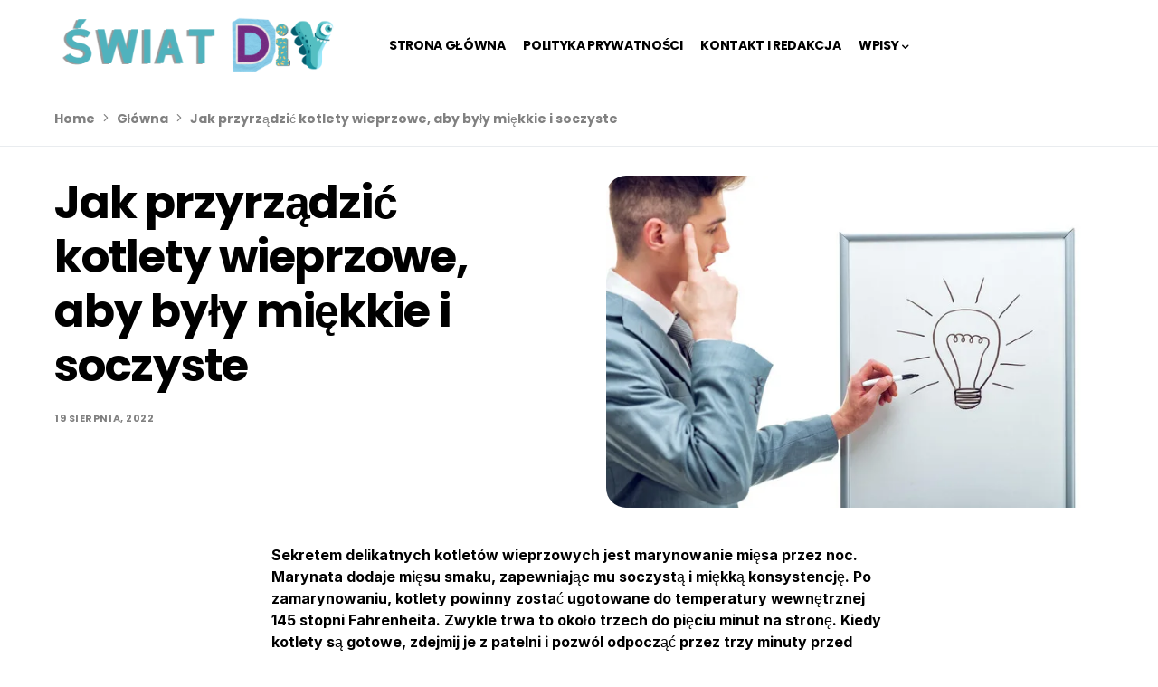

--- FILE ---
content_type: text/html; charset=utf-8
request_url: https://www.google.com/recaptcha/api2/aframe
body_size: 269
content:
<!DOCTYPE HTML><html><head><meta http-equiv="content-type" content="text/html; charset=UTF-8"></head><body><script nonce="ONfuXcSM1B7ARVkO0sN4jQ">/** Anti-fraud and anti-abuse applications only. See google.com/recaptcha */ try{var clients={'sodar':'https://pagead2.googlesyndication.com/pagead/sodar?'};window.addEventListener("message",function(a){try{if(a.source===window.parent){var b=JSON.parse(a.data);var c=clients[b['id']];if(c){var d=document.createElement('img');d.src=c+b['params']+'&rc='+(localStorage.getItem("rc::a")?sessionStorage.getItem("rc::b"):"");window.document.body.appendChild(d);sessionStorage.setItem("rc::e",parseInt(sessionStorage.getItem("rc::e")||0)+1);localStorage.setItem("rc::h",'1769498380406');}}}catch(b){}});window.parent.postMessage("_grecaptcha_ready", "*");}catch(b){}</script></body></html>